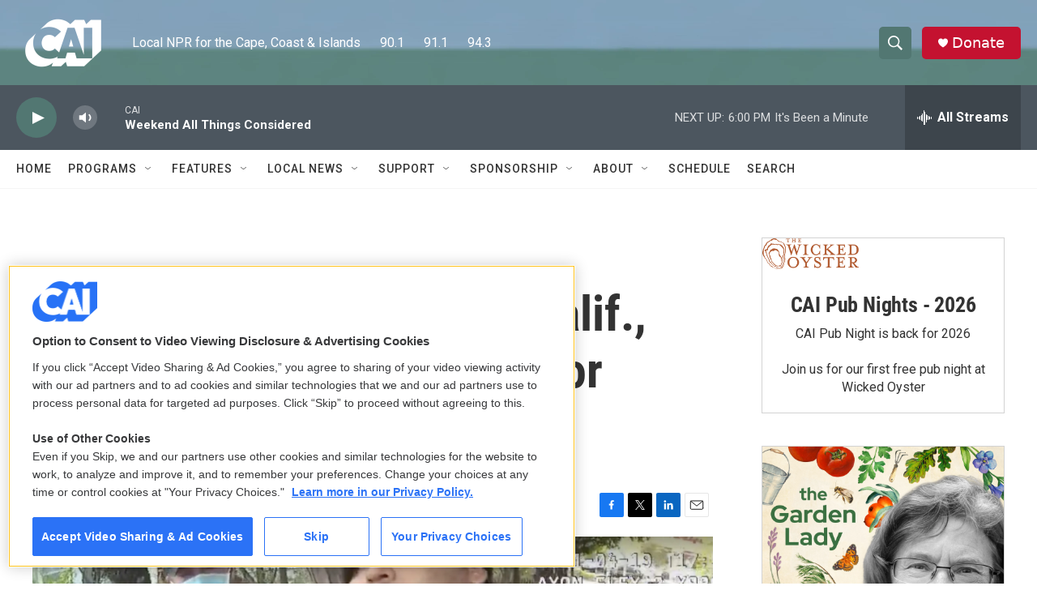

--- FILE ---
content_type: text/html; charset=utf-8
request_url: https://www.google.com/recaptcha/api2/aframe
body_size: 269
content:
<!DOCTYPE HTML><html><head><meta http-equiv="content-type" content="text/html; charset=UTF-8"></head><body><script nonce="wkXZ2-MOBb6vlTGLYgpWgQ">/** Anti-fraud and anti-abuse applications only. See google.com/recaptcha */ try{var clients={'sodar':'https://pagead2.googlesyndication.com/pagead/sodar?'};window.addEventListener("message",function(a){try{if(a.source===window.parent){var b=JSON.parse(a.data);var c=clients[b['id']];if(c){var d=document.createElement('img');d.src=c+b['params']+'&rc='+(localStorage.getItem("rc::a")?sessionStorage.getItem("rc::b"):"");window.document.body.appendChild(d);sessionStorage.setItem("rc::e",parseInt(sessionStorage.getItem("rc::e")||0)+1);localStorage.setItem("rc::h",'1768688736581');}}}catch(b){}});window.parent.postMessage("_grecaptcha_ready", "*");}catch(b){}</script></body></html>